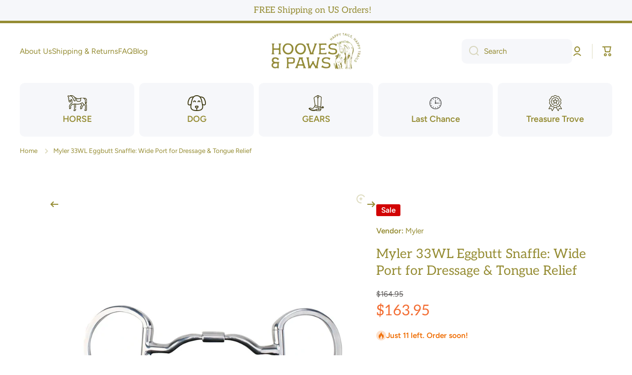

--- FILE ---
content_type: text/css
request_url: https://hoovesandpaws.com/cdn/shop/t/11/assets/component-cart-items.css?v=82128462277459541191759787557
body_size: 454
content:
cart-items{display:block}table.cart-items{border-collapse:collapse;border-bottom:1px solid var(--color-lines-borders)}table.cart-items thead tr:nth-child(odd){border-bottom:1px solid var(--color-lines-borders)}table.cart-items tr:nth-child(odd){background:transparent}table.cart-items tr th,table.cart-items tr td{padding-left:0;padding-right:30px;border-radius:0}table.cart-items tr th{padding-bottom:10px}table.cart-items tr td{padding-top:20px;padding-bottom:20px}table.cart-items tbody tr:first-child td{padding-top:var(--internal-padding, 40px)}table.cart-items tbody tr:last-child td{padding-bottom:var(--internal-padding, 40px)}table.cart-items tr th:last-child,table.cart-items tr td:last-child{padding-left:0;padding-right:0}table.cart-items tr th:first-child,table.cart-items tr td:first-child{padding-left:0;padding-right:20px}.thead--right,.cart-item__totals{text-align:right}.cart-item__quantity__container{display:flex;flex:0 0 auto;align-items:center}.cart-remove-button{display:inline-flex;padding:15px;margin-left:15px}.cart-remove-button svg{width:20px;height:20px}.product-option *{display:inline;margin:0}.cart-item__details{word-break:break-all}.cart-item__details>*{margin-top:5px;margin-bottom:0}.cart-item__details>*:first-child{margin-top:0}.cart-item__error,.discounts__discount{display:flex;align-items:center;color:var(--color-error)}.discounts__discount{font-weight:var(--font-body-bold-weight)}.cart-item__error svg,.discounts__discount svg{margin-right:5px}.cart-item__error svg path,.discounts__discount svg path{fill:var(--color-error)}.cart-item__discounted-prices{margin:0}.cart-item__error-text:empty+svg{display:none}.cart-item__error-text{order:1}.cart__warnings__icon svg{width:48px;height:48px;opacity:var(--opacity-icons)}@media (min-width: 1025px){.title-wrapper-with-link{display:flex;align-items:self-end;position:relative}.title-wrapper-with-link.heading-center{justify-content:center}.title-wrapper-with-link a{position:absolute;left:0;bottom:6px}.title-wrapper-with-link.heading-left a{left:auto;right:0}table.cart-items tbody{--internal-padding: 40px}.cart-item__media{width:160px}.cart-item__quantity{width:220px}.cart-item__totals{width:180px}.cart-remove-button svg{opacity:var(--opacity-icons);transition:opacity var(--duration-medium) var(--animation-bezier)}.cart-remove-button:hover svg{opacity:1}}@media (max-width:1024px){.heading-center .title--primary{text-align:center}.title-wrapper-with-link a{margin-bottom:var(--padding4)}}@media (min-width:577px) and (max-width:1024px){table.cart-items tbody{--internal-padding: 40px}.cart-item__media{width:160px}.cart-item__totals{width:80px}.cart-item__quantity{width:210px}table.cart-items tr td{padding-right:20px}.cart-remove-button{padding-right:0;margin-left:15px}}@media (min-width:577px){.small-show{display:none}}@media (max-width:576px){.small-hide{display:none!important}table.cart-items tr th{padding-right:0}.cart-item{display:grid;grid-template:repeat(2,auto) / 22% 1fr 1fr 30%;row-gap:20px;column-gap:15px}.cart-item__media{grid-row:1 / 3}.cart-item__details{grid-column:2 / 4}.cart-item__quantity{grid-column:2 / 5;flex-wrap:wrap}.cart-item__totals{display:flex;align-items:flex-start;justify-content:flex-end;flex-wrap:wrap;align-content:flex-start}table.cart-items tr.cart-item{margin-top:40px}table.cart-items tr.cart-item:last-child{margin-bottom:40px}table.cart-items tbody{--internal-padding: 0}table.cart-items tr td:first-child,table.cart-items tbody tr td{padding:0}.cart-items thead tr{display:flex;justify-content:space-between}.cart-items .quantity{width:100%}.cart-remove-button{padding-right:0}.cart-remove-button{margin-left:35px}}.cart__warnings{display:none}.cart__empty-text,.is-empty .cart__contents,cart-items.is-empty .title-wrapper-with-link{display:none}.is-empty .cart__empty-text,.is-empty .cart__warnings{display:block}.loading-overlay:not(.hidden)~*{display:none}.cart-item__old-price{text-decoration-line:line-through}.cart-item__final-price{margin-left:10px}dl>.product-option:not(:first-child),.cart-item__details .cart-item__discounted-prices{margin-top:5px}
/*# sourceMappingURL=/cdn/shop/t/11/assets/component-cart-items.css.map?v=82128462277459541191759787557 */
